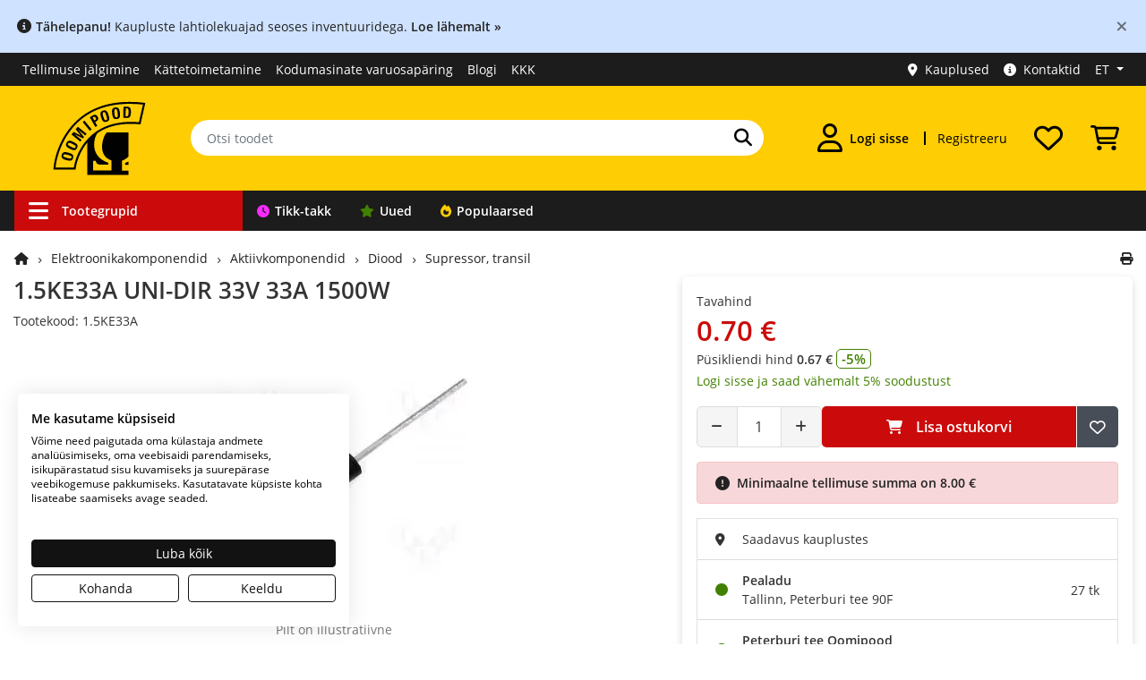

--- FILE ---
content_type: application/javascript
request_url: https://www.oomipood.ee/catalog/view/javascript/@web-eid/errors/errors.js
body_size: 642
content:
/*
 * Copyright (c) 2020-2024 Estonian Information System Authority
 *
 * Permission is hereby granted, free of charge, to any person obtaining a copy
 * of this software and associated documentation files (the "Software"), to deal
 * in the Software without restriction, including without limitation the rights
 * to use, copy, modify, merge, publish, distribute, sublicense, and/or sell
 * copies of the Software, and to permit persons to whom the Software is
 * furnished to do so, subject to the following conditions:
 *
 * The above copyright notice and this permission notice shall be included in all
 * copies or substantial portions of the Software.
 *
 * THE SOFTWARE IS PROVIDED "AS IS", WITHOUT WARRANTY OF ANY KIND, EXPRESS OR
 * IMPLIED, INCLUDING BUT NOT LIMITED TO THE WARRANTIES OF MERCHANTABILITY,
 * FITNESS FOR A PARTICULAR PURPOSE AND NONINFRINGEMENT. IN NO EVENT SHALL THE
 * AUTHORS OR COPYRIGHT HOLDERS BE LIABLE FOR ANY CLAIM, DAMAGES OR OTHER
 * LIABILITY, WHETHER IN AN ACTION OF CONTRACT, TORT OR OTHERWISE, ARISING FROM,
 * OUT OF OR IN CONNECTION WITH THE SOFTWARE OR THE USE OR OTHER DEALINGS IN THE
 * SOFTWARE.
 */

"use strict";

const alertUi = {
    alert: document.querySelector("#error-message"),
    alertMessage: document.querySelector("#error-message .message"),
    alertDetails: document.querySelector("#error-message .details")
};

export function hideErrorMessage() {
    alertUi.alert.style.display = "none";
}

export function showErrorMessage(error) {
    const message = "Authentication failed";
    const details =
        `[Code]\n${error.code}` +
        `\n\n[Message]\n${error.message}` +
        (error.response ? `\n\n[response]\n${JSON.stringify(error.response, null, " ")}` : "");

    alertUi.alertMessage.innerText = message;
    alertUi.alertDetails.innerText = details;
    alertUi.alert.style.display = "block";
}

export async function checkHttpError(response) {
    if (!response.ok) {
        let body;
        try {
            body = await response.text();
        } catch (error) {
            body = "<<unable to retrieve response body>>";
        }
        const error = new Error("Server error: " + body);
        error.code = response.status;
        throw error;
    }
}

--- FILE ---
content_type: application/javascript
request_url: https://www.oomipood.ee/catalog/view/javascript/common.js?v=18.5
body_size: 5069
content:
$(document).on('keydown', function (event) {
  if (event.key === 'Tab') {
    setTimeout(function () {
      const focusedElement = $(document.activeElement);

      focusedElement.off('blur').on('blur', function () {
        $(this).removeClass('tab-nav');
      });

      focusedElement.addClass('tab-nav');
    }, 0);
  }
});

$(document).on('click', 'a[data-toggle="dropdown"]', function (event) {
  if (event.pointerType === 'mouse') {
    const href = $(this).attr('href');

    if (href && href !== '#') {
      window.location.href = href;
    } else {
      event.preventDefault();
    }
  }
});
$(document).on("keydown", ".chosen-container", function (event) {
  if (event.key === "Enter") {
    event.preventDefault();
  }
});

function BtnLoading(elem) {
  $(elem).attr("data-original-text", $(elem).html());
  $(elem).attr("disabled", true);
  $(elem).css("width", $(elem).outerWidth());
  $(elem).html('<span class="spinner-border spinner-border-sm" role="status" aria-hidden="true"></span>');
}

function BtnReset(elem) {
  $(elem).find('span').remove();
  $(elem).prop("disabled", false);
  $(elem).removeAttr("style");
  $(elem).html($(elem).attr("data-original-text"));
}

function addErrorMessage(fieldId, errorMessage) {
  let field = $(`#${fieldId}`);

  if (field.length && $(`#error-message-${fieldId}`).length === 0) {
    field.addClass("is-invalid").attr("aria-invalid", "true");
    field.parent().after(`<div id="error-message-${fieldId}" class="text-error" aria-live="polite">${errorMessage}</div>`);
  }
}

function addSuccessMessage(fieldId) {

  let field = $(`#${fieldId}`);

  if (field.length) {
    $(field).addClass("is-valid").removeAttr("aria-invalid");
  }
}

let ecommerce;
function gtmSendEvent(event, ecommerce) {
  if (typeof dataLayer !== 'undefined') {

    dataLayer.push({ ecommerce: null });  // Clear the previous ecommerce object.
    dataLayer.push({
      event: event,
      ecommerce: ecommerce
    });
  }
}
$(document).on("click", ".add-to-cart", function () {
  cart.add(this);
});

// Agree button
$(document).on("click", ".agree", function (event) {
  event.preventDefault();
  let link = $(this);
  $("#modal-agree").remove();

  $.ajax({
    url: link.attr("href"),
    type: "get",
    dataType: "html",
    success: function (html) {
      $("body").append(html);
      $("#modal-agree").modal("show");
      $("#modal-agree").find('.close').focus();

      link.attr('aria-expanded', 'true');
    },
  });
});

$(document).on("click", "#modal-agree .btn-1", function () {
  $("#input-agree").prop("checked", true);
  $("#modal-agree").modal("hide");
  $("#modal-agree").removeAttr("aria-hidden");
  $('a.agree').focus();
});


$(document).on('click', '#modal-agree .close', function () {
  $('a.agree').attr("aria-expanded", "false").focus();
  $("#modal-agree").modal("hide");
});


$(document).on("click", "[data-toggle='confirm']", function (event) {
  event.preventDefault();

  let triggerElement = $(this);
  let title = $(this).attr("data-title");
  let text = $(this).attr("data-text");
  let confirm = $(this).attr("data-confirm");
  let cancel = $(this).attr("data-cancel");
  let close = $(this).attr("data-close");
  let href = $(this).attr("data-href");
  let form = $(this).closest("form");

  let action = $(this).attr("data-action");

  $("#confirmModal").remove();

  let modalHTML = `
      <div id="confirmModal" class="modal fade" tabindex="-1" role="dialog" aria-labelledby="modalTitle" aria-describedby="modalText">
          <div class="modal-dialog modal-dialog-centered">
              <div class="modal-content">
                  <div class="modal-header border-0">
                      <h2 id="modalTitle">${title}</h2>
                      <button type="button" class="close" data-dismiss="modal" aria-label="${close}">
                          <span>&times;</span>
                      </button>
                  </div>
                  <div class="modal-body">
                      <p id="modalText">${text}</p>
                  </div>
                  <div class="modal-footer d-flex justify-content-center border-0">
                      <a id="confirmBtn" class="btn btn-1 mr-lg-4" href="${href}">${confirm}</a>
                      <button type="button" class="btn btn-2" data-dismiss="modal">${cancel}</button>
                  </div>
              </div>
          </div>
      </div>
  `;

  $("body").append(modalHTML);
  $("#confirmModal").modal("show");
  $(this).attr("aria-expanded", "true");

  $("#confirmBtn").on("click", function (event) {
    event.preventDefault();

    if (href) {
      window.location.href = href;
    } else if (form.length > 0) {
      form.attr("action", action);
      form.submit();
    }

    $("#confirmModal").modal("hide");
  });

  $("#confirmModal").on("hidden.bs.modal", function () {
    $("[data-toggle='confirm']").attr("aria-expanded", "false");
    triggerElement.focus();
  });

});

$(document).ready(function () {

  const alertClass = 'alert-persistent';
  const hideUntil = localStorage.getItem(alertClass);
  //const hours = 24;

  if (!hideUntil || Date.now() > hideUntil) {
    document.querySelectorAll('.' + alertClass).forEach(el => {
      el.style.display = 'block';
    });
    localStorage.removeItem(alertClass);
  }

  $(document).on('click', '.alert-persistent .close', function () {
    //const until = Date.now() + hours * 60 * 60 * 1000;
    const until = new Date('2026-01-23T00:00:00').getTime();
    localStorage.setItem(alertClass, until);
  });

  $('img').each(function () {
    if (!$(this).hasClass('img-fluid')) {
      $(this).addClass('img-fluid');
    }
  });

  $('.toggle-password').on('click', function () {
    const passwordField = $('#' + $(this).attr('aria-controls'));
    const icon = $(this).find('i');

    if (passwordField.attr('type') === 'password') {
      passwordField.attr('type', 'text');
      icon.removeClass('fa-eye').addClass('fa-eye-slash');
    } else {
      passwordField.attr('type', 'password');
      icon.removeClass('fa-eye-slash').addClass('fa-eye');
    }
  });

  if ($('.chosen-select-prepend').length) {
    $('.chosen-select-prepend').chosen();

    $(".chosen-select-prepend").on("chosen:showing_dropdown", function () {
      let containerWidth = $(this).closest(".input-group").outerWidth();
      $(this).next(".chosen-container").find(".chosen-drop").css("width", containerWidth + "px");
    });
  }

  if ($('.chosen-select').length) {
    $('.chosen-select').chosen();
  }

  const liveSearch = new LiveSearch('input[name="q"]');


  $(".navigation-links a").on("keydown", function (event) {
    if ($(this).attr('aria-haspopup')) {
      switch (event.key) {
        case 'Tab':
          if ($('.navleft-container').is(':visible')) {
            event.preventDefault();
            $('#vermegamenu').find('.hover').toggle();
            $("#vermegamenu .dropdown a").first().focus();
          }

          break;
        case 'Enter':
          $('.navleft-container').toggle();
          $(this).attr('aria-expanded', $(this).attr('aria-expanded') === 'true' ? 'false' : 'true');
          break;
      }
    }


  });

  $(document).on('click', '.add-to-wishlist', function (e) {
    e.preventDefault();
    wishlist.add($(this).data("id"));
  });

  $(document).on('click', '.remove-from-wishlist', function (e) {
    e.preventDefault();
    wishlist.remove($(this).data("id"));
  });

  $(document).on('click', '.wishlist-to-cart', function (e) {
    e.preventDefault();
    cart.add(this);
    wishlist.remove($(this).data("id"));
  });

  // Uudiskiri
  $(".newsletter-subscribe-button").click(function () {
    $('footer').find('.alert').remove();
    var t = $(this);
    $.ajax({
      type: "post",
      url: "index.php?route=module/newslettersubscribe/addEmailToNewsletter",
      dataType: "json",
      data: { subscribe_email: $("input[name=subscribe_email]").val() },
      beforeSend: function () {
        BtnLoading(t);
      },
      complete: function () {
        BtnReset(t);
      },
      success: function (t) {

        if (t.success) {
          $("input[name=subscribe_email]").closest('.footer-content').prepend('<div class="alert alert-success">' + t.success + '</div>');
          $("input[name=subscribe_email]").val('');
          setTimeout(function () {
            $('footer').find('.alert').fadeOut();
          }, 3000);

        } else {
          $("input[name=subscribe_email]").closest('.footer-content').prepend('<div class="alert alert-danger">' + t.error + '</div>');
        }

      },
    });
  });

  $('[data-toggle="popover"]').popover();

  // Required fields
  $(".required").each(function () {
    $(this).find("label").append('<span aria-hidden="true">*</span>');
  });


  function display(view) {
    if (view == 'list' && localStorage.getItem("display") == 'grid') {
      var url = new URL(window.location.href);
      url.searchParams.set('view_mode', 'list');
      window.location.href = url.toString();
    }

    $('.product').each(function () {

      var $this = $(this);
      $this.find(".product-price-block").html($this.find(".product-price").html());
      $this.find(".product-stock-block").html($this.find(".stock").html());
      $this.find(".product-category-block").html($this.find(".product-category").html());

      if (view === 'grid') {
        $this.find('.d-lg-block').removeClass('d-lg-block');
        $this.find('.d-xl-block').removeClass('d-xl-block');
        $this.find('.d-lg-none').removeClass('d-lg-none');
        $this.removeClass('col-lg-12 col-xl-12 p-xl-0 pr-xl-0 pr-lg-0 list-view').addClass('col-lg-4 col-xl-3 grid-view');
      } else {
        $this.addClass('list-view');
      }

      // Update child elements with col-* classes
      $this.find('[class*="col-"]').each(function () {
        var $col = $(this);
        if (view === 'grid') {
          $col.removeClass('col-lg-2 col-xl-2 col-lg-3 col-xl-3 col-lg-7 col-xl-5 d-xl-flex d-lg-flex').addClass('col-12');
        }
      });

    });

    // Update the button selection and localStorage
    if (view === 'grid') {
      $("#grid-view").addClass("selected");
      $("#list-view").removeClass("selected");
      localStorage.setItem("display", "grid");
    } else if (view === 'list') {
      $("#list-view").addClass("selected");
      $("#grid-view").removeClass("selected");
      localStorage.setItem("display", "list");


    }
    $('.product-container').css('opacity', '1');
  }

  $(".focus").focus(),
    $(".quantity-discounts .toggle").click(function () {
      $(".quantity-discounts-table").toggle();
    }),
    $("#form-search").submit(function (t) {
      if ($.trim($("#text-search").val()).length < 2) return !1;
    }),
    $('[data-toggle="tooltip"]').tooltip({
      html: !0,
      title: $(".quantity-discounts-tooltip").html(),
    }),
    $('#plus').on('click', function (e) {
      e.preventDefault();
      var quantity = parseInt($('#input-quantity').val());
      var step = parseInt($('#input-step').val());
      $('#input-quantity').val(quantity + step);
    }),
    $('#minus').on('click', function (e) {
      e.preventDefault();
      var quantity = parseInt($('#input-quantity').val());
      var min = parseInt($('#input-min').val());
      var step = parseInt($('#input-step').val());
      if (quantity - step >= min) {
        $('#input-quantity').val(quantity - step);
      }
    }),
    $(".text-danger").each(function () {
      var t = $(this).parent().parent();
      t.hasClass("form-group") && t.addClass("has-error");
    }),
    $("#search input[name='search']")
      .parent()
      .find("button")
      .on("click", function () {
        url = $("base").attr("href") + "index.php?route=product/search";
        var t = $("header input[name='search']").val();
        t && (url += "&search=" + encodeURIComponent(t)), (location = url);
      }),
    $("#search input[name='search']").on("keydown", function (t) {
      13 == t.keyCode &&
        $("header input[name='search']")
          .parent()
          .find("button")
          .trigger("click");
    }),
    $("#menu .dropdown-menu").each(function () {
      var t = $("#menu").offset(),
        e =
          $(this).parent().offset().left +
          $(this).outerWidth() -
          (t.left + $("#menu").outerWidth());
      e > 0 && $(this).css("margin-left", "-" + (e + 5) + "px");
    }),
    $(document).on("click", "#grid-view", function (t) {
      t.preventDefault(), display("grid");
    }),
    $(document).on("click", "#list-view", function (t) {
      //console.log('list-view');
      t.preventDefault(), display("list");
    }),
    "list" == localStorage.getItem("display")
      ? $("#list-view").trigger("click")
      : $("#grid-view").trigger("click"),
    $("[data-toggle='tooltip']").tooltip({
      container: "body",
    }),
    $(document).ajaxStop(function () {
      $("[data-toggle='tooltip']").tooltip({
        container: "body",
      });
    });

  $("#fileInput").change(function () {
    let fileName = this.files.length > 0 ? this.files[0].name : "Faili ei leitud";
    $("#fileName").text(fileName);
  });

  $("#dropZone").on("dragover", function (e) {
    e.preventDefault();
    // $(this).css("border", "2px solid #007bff");
  });

  $("#dropZone").on("dragleave", function () {
    //$(this).css("border", "2px dotted #aeaeae");
  });

  $("#dropZone").on("drop", function (e) {
    e.preventDefault();
    let files = e.originalEvent.dataTransfer.files;
    $("#fileInput")[0].files = files;
    let fileName = files.length > 0 ? files[0].name : "Faili ei leitud";
    $("#fileName").text(fileName);
    // $(this).css("border", "2px dotted #aeaeae");
  });
});

$(document).on('click', '#modal-cart .modal-close', function () {
  $('#modal-cart').hide();
});

$(document).on('hidden.bs.modal', '#modal-cart', function () {
  $(this).removeAttr('aria-hidden');
  $('.add-to-cart.active').removeClass('active').attr('aria-expanded', 'false').focus();
});

var cart = {
  add: function (button) {

    $('.add-to-cart').removeClass('active');
    $(button).addClass('active');

    var e = $("#input-quantity").val();
    var quantity = parseInt(e, 10);

    if (isNaN(quantity) || quantity <= 0) {
      quantity = 1;
    }
    $.ajax({
      url: "index.php?route=" + $(button).data("route"),
      type: "post",
      data:
        "&product_id=" +
        $(button).data("id") +
        "&quantity=" + quantity,
      dataType: "json",
      cache: !1,
      beforeSend: function () {
        BtnLoading(button);
      },
      complete: function () {
        BtnReset(button);
      },
      success: function (json) {
        if (json.warning) {
          return false;
        } else if (json.success) {
          setTimeout(function () {
            $("#header-cart").load("index.php?route=common/cart/info");
          }, 100);

          if (json.ecommerce) {
            gtmSendEvent("add_to_cart", json.ecommerce);
          }

          if (!json.modal) {

            var parentDiv = $(button).parents('div').eq(1).hasClass('form-group') ? $(button).parents('div').eq(1) : $(button).parents('div').eq(0);
            parentDiv.after('<div class="alert alert-success cart-success my-1">' + json.cart_success + '</div>');
            setTimeout(() => {
              $('.cart-success').fadeOut(300, function () {
                $(this).remove();
              });
            }, 1000);

          } else {
            $("#modal-cart").remove();
            $("body").append(json.modal);
            $("#modal-cart").modal("show");
            $("#modal-cart .btn-2").focus();

            $(button).attr('aria-expanded', 'true');

            let focusableElements = $("#modal-cart").find("input, button, select, textarea, a").filter(":visible");

            let firstElement = focusableElements.first();
            let lastElement = focusableElements.last();

            $("#modal-cart").on("keydown", function (event) {
              if (event.key === "Tab") {
                if (event.shiftKey) { // Shift + Tab
                  if (document.activeElement === firstElement[0]) {
                    event.preventDefault();
                    lastElement.focus();
                  }
                } else { // Tab
                  if (document.activeElement === lastElement[0]) {
                    event.preventDefault();
                    firstElement.focus();
                  }
                }
              }
            });

            if ($('.cart-popup-product-slider').length) {
              var glide = new Glide('.cart-popup-product-slider', {
                type: 'slider',
                startAt: 0,
                perView: 3,
                focusAt: 0,
                peek: { before: 0, after: 10 },
                autoplay: 0,
                loop: true,
                breakpoints: {
                  1024: {
                    perView: 2
                  },
                  768: {
                    perView: 2
                  },
                  480: {
                    perView: 1
                  }
                }

              });

              glide.on(['build.before'], function () {
                $('.cart-popup-product-slider').addClass('visible');
              });

              glide.mount();

            }
          }
        }
      },
    });
  },
  update: function (id, q, n) {
    $.ajax({
      url: "index.php?route=checkout/cart/edit",
      type: "post",
      data: "id=" + id + "&quantity=" + q + "&note=" + n,
      dataType: "json",
      beforeSend: function () {
        cart.loading();
      },
      complete: function () { },
      success: function (t) {
        if (t.success) {
          cart.refresh();
        }
      }
    })
  },
  remove: function (t) {
    $.ajax({
      url: "index.php?route=checkout/cart/remove",
      type: "post",
      data: "id=" + t,
      dataType: "json",
      beforeSend: function () {
        cart.loading();
      },
      complete: function () { },
      success: function (json) {
        if (json.ecommerce) {
          gtmSendEvent("remove_from_cart", json.ecommerce);
        }
        if (String(document.location).includes("kassa")) {
          location = json.checkout;
        } else {
          cart.refresh();
        }
      }
    });
  },
  refresh: function () {

    setTimeout(function () {
      $("#header-cart").load("index.php?route=common/cart/info");
    }, 100);


    if (String(document.location).includes("ostukorv")) {
      $.ajax({
        url: "index.php?route=checkout/cart/refresh",
        type: "get",
        dataType: "json",
        beforeSend: function () { },
        complete: function () { },
        success: function (t) {
          if (t.redirect) {
            location = t.redirect;
          } else {
            $("#checkout-cart .total").html(t.totals);
            $("#checkout-cart .products").html(t.products);
            $("#cart-link").val(t.cart_link);
            $("#checkout-cart .minimum-order-amount").html(
              t.minimum_order_amount
            );
            $("#checkout-cart .buttons").html(t.buttons);
            $('[data-toggle="popover"]').popover();
            cart.success();
          }
        },
        error: function (error) {
          console.log(error);
        }

      })
    }
  },
  catalog: function () {
    $.ajax({
      url: "index.php?route=checkout/cart/catalog",
      type: "post",
      dataType: "json",
      data: {
        measuring_equipment: ($('#checkbox-measuring-equipment').is(":checked") ? 1 : 0)
      },
      beforeSend: function () {
        cart.loading();
      },
      complete: function () { },
      success: function (t) {
        cart.success();
      },
      error: function (error) {
        console.log(error);
      }
    })
  },
  submit: function (button) {
    $.ajax({
      url: "index.php?route=checkout/cart/submit",
      type: "get",
      dataType: "json",
      beforeSend: function () {
        BtnLoading(button);
        cart.loading();
      },
      complete: function () {
        BtnReset(button);
      },
      success: function (json) {
        if (json.success) {
          gtmSendEvent("begin_checkout", json.ecommerce);
        }
        location = json.redirect;
        cart.success();
      },
      error: function (error) {
        console.log(error);
      }
    })
  },
  loading: function () {
    $("#checkout-cart").css("opacity", "0.5");
    $("#checkout-cart .loading").show();
    $("#checkout-cart .cart-overlay").show();
  },
  success: function () {
    $("#checkout-cart").css("opacity", "1");
    $("#checkout-cart .loading").hide();
    $("#checkout-cart .cart-overlay").hide();
  }
},
  wishlist = {
    add: function (t) {
      $(".product-view").find('.alert-success').remove();
      $.ajax({
        url: "index.php?route=account/wishlist/add",
        type: "post",
        data: "product_id=" + t,
        dataType: "json",
        beforeSend: function () {
          $('#button-wishlist i').addClass('zoom');
        },
        success: function (t) {
          if (t.success) {
            setTimeout(function () {
              $("#header-wishlist").load("index.php?route=common/wishlist/info");
            }, 100);
            $('#button-wishlist i').removeClass('zoom');
            $(".product-view").find('.product-name').first().before(
              '<div class="alert alert-success"><i class="fa fa-check-circle"></i> ' +
              t.text +
              '<button type="button" class="close" data-dismiss="alert">&times;</button></div>'
            );
          } else {
            $('#button-wishlist i').removeClass('zoom');
            location = t.redirect
          }
        },
      });
    },
    remove: function (t) {
      $.ajax({
        url: "index.php?route=account/wishlist/remove",
        type: "post",
        data: "product_id=" + t,
        dataType: "json",
        success: function (t) {
          setTimeout(function () {
            $("#header-wishlist").load("index.php?route=common/wishlist/info");
          }, 100);


          BrainyFilter.sendRequest();
        },
      });
    },
    toCart: function (t) {
      $.ajax({
        url: "index.php?route=account/wishlist/remove",
        type: "post",
        data: "product_id=" + t,
        dataType: "json",
        success: function (json) {
          setTimeout(function () {
            $("#header-wishlist").load("index.php?route=common/wishlist/info");
          }, 100);

          cart.add(this);

          BrainyFilter.sendRequest();
        },
      });
    }

  }